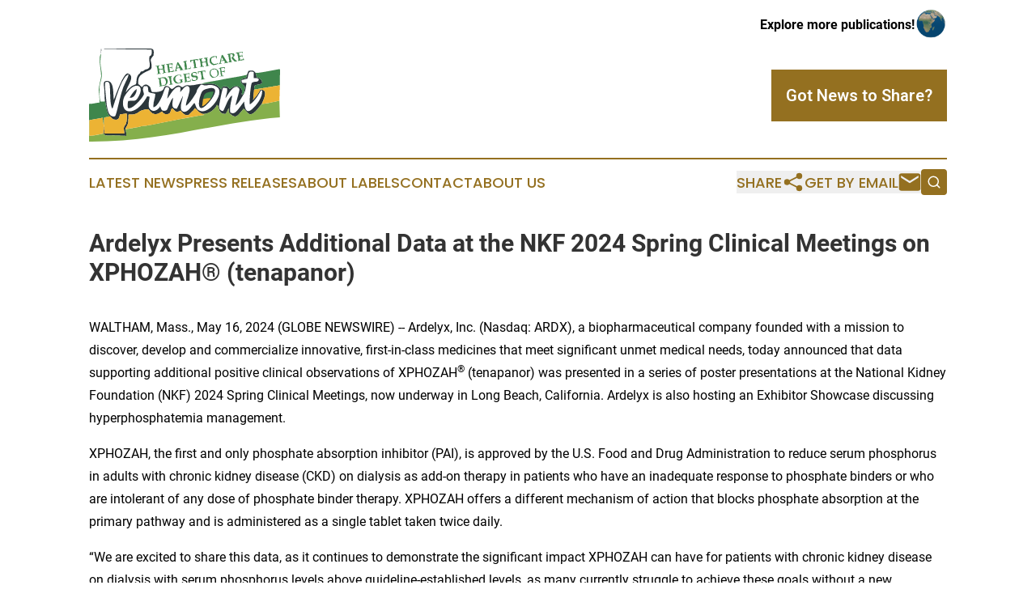

--- FILE ---
content_type: text/html;charset=utf-8
request_url: https://www.healthcaredigestofvermont.com/article/712073602-ardelyx-presents-additional-data-at-the-nkf-2024-spring-clinical-meetings-on-xphozah-tenapanor
body_size: 8969
content:
<!DOCTYPE html>
<html lang="en">
<head>
  <title>Ardelyx Presents Additional Data at the NKF 2024 Spring Clinical Meetings on XPHOZAH® (tenapanor) | Healthcare Digest of Vermont</title>
  <meta charset="utf-8">
  <meta name="viewport" content="width=device-width, initial-scale=1">
    <meta name="description" content="Healthcare Digest of Vermont is an online news publication focusing on health &amp; wellness in the Vermont: Daily news on health and wellness in Vermont">
    <link rel="icon" href="https://cdn.newsmatics.com/agp/sites/healthcaredigestofvermont-favicon-1.png" type="image/png">
  <meta name="csrf-token" content="qs1fmB1j5jSnYinLljrpbeIy_gGgiVQT_P6xT5f_xbA=">
  <meta name="csrf-param" content="authenticity_token">
  <link href="/css/styles.min.css?v1d0b8e25eaccc1ca72b30a2f13195adabfa54991" rel="stylesheet" data-turbo-track="reload">
  <link rel="stylesheet" href="/plugins/vanilla-cookieconsent/cookieconsent.css?v1d0b8e25eaccc1ca72b30a2f13195adabfa54991">
  
<style type="text/css">
    :root {
        --color-primary-background: rgba(148, 112, 32, 0.1);
        --color-primary: #947020;
        --color-secondary: #3e844b;
    }
</style>

  <script type="importmap">
    {
      "imports": {
          "adController": "/js/controllers/adController.js?v1d0b8e25eaccc1ca72b30a2f13195adabfa54991",
          "alertDialog": "/js/controllers/alertDialog.js?v1d0b8e25eaccc1ca72b30a2f13195adabfa54991",
          "articleListController": "/js/controllers/articleListController.js?v1d0b8e25eaccc1ca72b30a2f13195adabfa54991",
          "dialog": "/js/controllers/dialog.js?v1d0b8e25eaccc1ca72b30a2f13195adabfa54991",
          "flashMessage": "/js/controllers/flashMessage.js?v1d0b8e25eaccc1ca72b30a2f13195adabfa54991",
          "gptAdController": "/js/controllers/gptAdController.js?v1d0b8e25eaccc1ca72b30a2f13195adabfa54991",
          "hamburgerController": "/js/controllers/hamburgerController.js?v1d0b8e25eaccc1ca72b30a2f13195adabfa54991",
          "labelsDescription": "/js/controllers/labelsDescription.js?v1d0b8e25eaccc1ca72b30a2f13195adabfa54991",
          "searchController": "/js/controllers/searchController.js?v1d0b8e25eaccc1ca72b30a2f13195adabfa54991",
          "videoController": "/js/controllers/videoController.js?v1d0b8e25eaccc1ca72b30a2f13195adabfa54991",
          "navigationController": "/js/controllers/navigationController.js?v1d0b8e25eaccc1ca72b30a2f13195adabfa54991"          
      }
    }
  </script>
  <script>
      (function(w,d,s,l,i){w[l]=w[l]||[];w[l].push({'gtm.start':
      new Date().getTime(),event:'gtm.js'});var f=d.getElementsByTagName(s)[0],
      j=d.createElement(s),dl=l!='dataLayer'?'&l='+l:'';j.async=true;
      j.src='https://www.googletagmanager.com/gtm.js?id='+i+dl;
      f.parentNode.insertBefore(j,f);
      })(window,document,'script','dataLayer','GTM-KGCXW2X');
  </script>

  <script>
    window.dataLayer.push({
      'cookie_settings': 'delta'
    });
  </script>
</head>
<body class="df-5 is-subpage">
<noscript>
  <iframe src="https://www.googletagmanager.com/ns.html?id=GTM-KGCXW2X"
          height="0" width="0" style="display:none;visibility:hidden"></iframe>
</noscript>
<div class="layout">

  <!-- Top banner -->
  <div class="max-md:hidden w-full content universal-ribbon-inner flex justify-end items-center">
    <a href="https://www.affinitygrouppublishing.com/" target="_blank" class="brands">
      <span class="font-bold text-black">Explore more publications!</span>
      <div>
        <img src="/images/globe.png" height="40" width="40" class="icon-globe"/>
      </div>
    </a>
  </div>
  <header data-controller="hamburger">
  <div class="content">
    <div class="header-top">
      <div class="flex gap-2 masthead-container justify-between items-center">
        <div class="mr-4 logo-container">
          <a href="/">
              <img src="https://cdn.newsmatics.com/agp/sites/healthcaredigestofvermont-logo-1.svg" alt="Healthcare Digest of Vermont"
                class="max-md:!h-[60px] lg:!max-h-[115px]" height="195"
                width="auto" />
          </a>
        </div>
        <button class="hamburger relative w-8 h-6">
          <span aria-hidden="true"
            class="block absolute h-[2px] w-9 bg-[--color-primary] transform transition duration-500 ease-in-out -translate-y-[15px]"></span>
          <span aria-hidden="true"
            class="block absolute h-[2px] w-7 bg-[--color-primary] transform transition duration-500 ease-in-out translate-x-[7px]"></span>
          <span aria-hidden="true"
            class="block absolute h-[2px] w-9 bg-[--color-primary] transform transition duration-500 ease-in-out translate-y-[15px]"></span>
        </button>
        <a href="/submit-news" class="max-md:hidden button button-upload-content button-primary w-fit">
          <span>Got News to Share?</span>
        </a>
      </div>
      <!--  Screen size line  -->
      <div class="absolute bottom-0 -ml-[20px] w-screen h-[1px] bg-[--color-primary] z-50 md:hidden">
      </div>
    </div>
    <!-- Navigation bar -->
    <div class="navigation is-hidden-on-mobile" id="main-navigation">
      <div class="w-full md:hidden">
        <div data-controller="search" class="relative w-full">
  <div data-search-target="form" class="relative active">
    <form data-action="submit->search#performSearch" class="search-form">
      <input type="text" name="query" placeholder="Search..." data-search-target="input" class="search-input md:hidden" />
      <button type="button" data-action="click->search#toggle" data-search-target="icon" class="button-search">
        <img height="18" width="18" src="/images/search.svg" />
      </button>
    </form>
  </div>
</div>

      </div>
      <nav class="navigation-part">
          <a href="/latest-news" class="nav-link">
            Latest News
          </a>
          <a href="/press-releases" class="nav-link">
            Press Releases
          </a>
          <a href="/about-labels" class="nav-link">
            About Labels
          </a>
          <a href="/contact" class="nav-link">
            Contact
          </a>
          <a href="/about" class="nav-link">
            About Us
          </a>
      </nav>
      <div class="w-full md:w-auto md:justify-end">
        <div data-controller="navigation" class="header-actions hidden">
  <button class="nav-link flex gap-1 items-center" onclick="window.ShareDialog.openDialog()">
    <span data-navigation-target="text">
      Share
    </span>
    <span class="icon-share"></span>
  </button>
  <button onclick="window.AlertDialog.openDialog()" class="nav-link nav-link-email flex items-center gap-1.5">
    <span data-navigation-target="text">
      Get by Email
    </span>
    <span class="icon-mail"></span>
  </button>
  <div class="max-md:hidden">
    <div data-controller="search" class="relative w-full">
  <div data-search-target="form" class="relative active">
    <form data-action="submit->search#performSearch" class="search-form">
      <input type="text" name="query" placeholder="Search..." data-search-target="input" class="search-input md:hidden" />
      <button type="button" data-action="click->search#toggle" data-search-target="icon" class="button-search">
        <img height="18" width="18" src="/images/search.svg" />
      </button>
    </form>
  </div>
</div>

  </div>
</div>

      </div>
      <a href="/submit-news" class="md:hidden uppercase button button-upload-content button-primary w-fit">
        <span>Got News to Share?</span>
      </a>
      <a href="https://www.affinitygrouppublishing.com/" target="_blank" class="nav-link-agp">
        Explore more publications!
        <img src="/images/globe.png" height="35" width="35" />
      </a>
    </div>
  </div>
</header>

  <div id="main-content" class="content">
    <div id="flash-message"></div>
    <h1>Ardelyx Presents Additional Data at the NKF 2024 Spring Clinical Meetings on XPHOZAH® (tenapanor)</h1>
<div class="press-release">
  
      <p align="left">WALTHAM, Mass., May  16, 2024  (GLOBE NEWSWIRE) -- Ardelyx, Inc. (Nasdaq: ARDX), a biopharmaceutical company founded with a mission to discover, develop and commercialize innovative, first-in-class medicines that meet significant unmet medical needs, today announced that data supporting additional positive clinical observations of XPHOZAH<sup>&#xAE;</sup> (tenapanor) was presented in a series of poster presentations at the National Kidney Foundation (NKF) 2024 Spring Clinical Meetings, now underway in Long Beach, California. Ardelyx is also hosting an Exhibitor Showcase discussing hyperphosphatemia management.<br></p>    <p>XPHOZAH, the first and only phosphate absorption inhibitor (PAI), is approved by the U.S. Food and Drug Administration to reduce serum phosphorus in adults with chronic kidney disease (CKD) on dialysis as add-on therapy in patients who have an inadequate response to phosphate binders or who are intolerant of any dose of phosphate binder therapy. XPHOZAH offers a different mechanism of action that blocks phosphate absorption at the primary pathway and is administered as a single tablet taken twice daily.</p>    <p>&#x201C;We are excited to share this data, as it continues to demonstrate the significant impact XPHOZAH can have for patients with chronic kidney disease on dialysis with serum phosphorus levels above guideline-established levels, as many currently struggle to achieve these goals without a new treatment option,&#x201D; said David Spiegel, MD, vice president, nephrology at Ardelyx. &#x201C;Our commitment is to these patients who are living with a life-changing diagnosis, and the data being presented at NKF Spring Clinical Meetings showcases why we believe this treatment will bring advancement and innovation to their care.&#x201D;</p>    <p><strong>Poster #239, entitled &#x201C;</strong><strong><em>Tenapanor Treatment Added to Phosphate Binders Improved Long-Term Serum Phosphate (P) Control as Measured by Reduction in Average Daily P Area Under the Curve</em></strong><strong><em>,&#x201D; </em></strong>reviewed data from an area under the curve (AUC) assessment meant to provide a more comprehensive evaluation of serum phosphate levels than individual serum phosphate measurements. The assessment found that tenapanor added to sevelamer treatment resulted in improved phosphate control as measured by average daily phosphate AUC in sevelamer-treated patients from the PHREEDOM Phase 3 study who continued into the NORMALIZE open-label extension study.</p>    <p><strong>Poster #243, entitled &#x201C;</strong><strong><em>Treatment Response to Tenapanor Categorized by Age and Comorbidities: A Post Hoc Analysis of the PHREEDOM Study</em></strong><strong><em>,&#x201D; </em></strong>reported results from a post hoc analysis of the PHREEDOM study to evaluate trends in serum phosphate concentrations in patients on dialysis treated with tenapanor categorized by age and comorbidity status. The analysis demonstrated that patients aged &#x2265;65 years had a lower mean phosphate level at baseline than younger patients, but there was no difference in the mean phosphate reduction from baseline. Tenapanor demonstrated similar efficacy and safety profiles in adult patients on dialysis regardless of age group and comorbidity.</p>    <p><strong>Poster #240, entitled &#x201C;</strong><strong><em>Patient Perception of Phosphate-Lowering Treatment Regimen Improves Adherence to Therapy</em></strong><strong><em>,&#x201D; </em></strong>evaluated if an improvement in patient perception of phosphate-lowering treatment may improve adherence to treatment and promote a greater decrease in serum phosphate over time. In the Phase 3 study OPTIMIZE, 80% of patients enrolled answered a question characterizing their phosphate management regimen as improved, unchanged or worsened on tenapanor. By the end of the 10-week treatment period, adherence was greater in patients who perceived their treatment regimen to be improved by adding tenapanor and stopping or decreasing their phosphate binder regimen. Discontinuation rates were also lower among those who felt their phosphate-lowering treatment regimen was improved.</p>    <p>Poster presentations are now publicly available and can be accessed on demand&#xA0;<a href="https://www.globenewswire.com/Tracker?data=-LlGMglahfdtKW3Ad4YLvBOizZ9AR6IBlfsvTaIXhEa0V6xYUwVz0axLVz7D2zdfMCV8aTox-SCUF7kPdN_oXtS85gfn-dWev8I9bipvFbx1Tu3oSH9nqpG2fYUVOZDhlHAK3NBKcwWnY4MsKcHIBkrt83Ku4gUbe5RlQZ7ASxE=" rel="nofollow" target="_blank">here</a>.</p>    <p>In addition to the poster presentations during NKF Spring Clinical Meetings, Ardelyx is sponsoring an Exhibitor Showcase titled <strong><em>&#x201C;A New Paradigm: Rethinking Hyperphosphatemia Management,&#x201D;</em></strong> on May 17, 2024, from 8:30-9:05 AM PDT, where David M. Spiegel, MD and Lisa Gutekunst MSEd, RD, CSR, CDN, FNKF, will discuss first-in-class PAI, XPHOZAH. The presentation will review the XPHOZAH mechanism of action, efficacy and safety data from the Phase 3 clinical trial program and will include a discussion about the clinical application of XPHOZAH as add-on therapy for the many dialysis patients on a phosphate binder with serum phosphorus levels above guideline-established targets.</p>    <p><strong>About XPHOZAH&#xAE; (tenapanor)</strong><br>XPHOZAH, discovered and developed by Ardelyx, is a first-in-class, phosphate absorption inhibitor with a differentiated mechanism of action that acts locally in the gut to inhibit the sodium hydrogen exchanger 3 (NHE3), thereby reducing phosphate absorption through the paracellular pathway, the primary pathway of phosphate absorption. XPHOZAH is a single tablet, taken twice daily. Diarrhea was the most common side effect experienced by patients taking XPHOZAH in clinical trials. Please see additional full <a href="https://www.globenewswire.com/Tracker?data=pMFKTWmylacgwkXhGtj3xUocqQKMl0IKT-g2a_vFzgOjRpzT7u4eGcfx51GURop4Z4AmOOnlQ7Pq1KrqzP7UN1-GXt1DFZNkWwL8sKXdiemGwtQ6-uFEgCyVyniP7d7OYAbIUojIuS2jcptLPAYpVw==" rel="nofollow" target="_blank">Prescribing Information</a>.</p>    <p><strong>About Hyperphosphatemia</strong><br>Hyperphosphatemia is a serious condition, defined as elevated levels of phosphate in the blood, which affects the vast majority of the 550,000 patients in the United States with chronic kidney disease (CKD) on maintenance dialysis. The kidneys are responsible for eliminating excess phosphate and as kidney function declines, phosphate is not adequately eliminated from the body. As a result, hyperphosphatemia is a nearly universal condition among people with CKD on maintenance dialysis, with internationally recognized KDIGO treatment guidelines that recommend lowering elevated phosphate levels toward the normal range (2.5-4.5mg/dL).</p>    <p><strong>IMPORTANT SAFETY INFORMATION </strong><br><strong>CONTRAINDICATIONS</strong><br>XPHOZAH is contraindicated in:</p>    <ul type="disc">
<li>Pediatric patients under 6 years of age</li>
<li>Patients with known or suspected mechanical gastrointestinal obstruction</li>
</ul>    <p><strong>WARNINGS AND PRECAUTIONS</strong><br><strong>Diarrhea </strong><br>Patients may experience severe diarrhea. Treatment with XPHOZAH should be discontinued in patients who develop severe diarrhea.</p>    <p><strong>MOST COMMON ADVERSE REACTIONS </strong><br>Diarrhea, which occurred in 43-53% of patients, was the only adverse reaction reported in at least 5% of XPHOZAH-treated patients with CKD on dialysis across trials. The majority of diarrhea events in the XPHOZAH-treated patients were reported to be mild-to-moderate in severity and resolved over time, or with dose reduction. Diarrhea was typically reported soon after initiation but could occur at any time during treatment with XPHOZAH. Severe diarrhea was reported in 5% of XPHOZAH-treated patients in these trials.</p>    <p><strong>INDICATION </strong><br>XPHOZAH (tenapanor), 30 mg BID, is indicated to reduce serum phosphorus in adults with chronic kidney disease (CKD) on dialysis as add-on therapy in patients who have an inadequate response to phosphate binders or who are intolerant of any dose of phosphate binder therapy.</p>    <p>For additional safety information, please see full <a href="https://www.globenewswire.com/Tracker?data=pMFKTWmylacgwkXhGtj3xUocqQKMl0IKT-g2a_vFzgMR6xc1DuhPyb5SuUJljEnpXjmB6cGwlYXa4IH3-mekRc06jmRFzwIcCVrxJQTddAEXgNDn6jas2qGJwdh3jWUckgvHZApTI-5DElMSJAdxeg==" rel="nofollow" target="_blank">Prescribing Information</a>.</p>    <p><strong>About Ardelyx<br></strong>Ardelyx was founded with a mission to discover, develop and commercialize innovative, first-in-class medicines that meet significant unmet medical needs. Ardelyx has two commercial products approved in the United States, IBSRELA<sup>&#xAE;</sup> (tenapanor) and XPHOZAH<sup>&#xAE;</sup> (tenapanor). Ardelyx has agreements for the development and commercialization of tenapanor outside of the U.S. Kyowa Kirin commercializes PHOZEVEL<sup>&#xAE;</sup> (tenapanor) for hyperphosphatemia in Japan. A New Drug Application for tenapanor for hyperphosphatemia has been submitted in China with Fosun Pharma. Knight Therapeutics commercializes IBSRELA in Canada. For more information, please visit <a href="https://www.globenewswire.com/Tracker?data=0lZb_skHpzePXNkd_YEdxIHSRzpvOZlmaDai1WTuJrjyPqENc3YKjWbHO0OuqG2W7_2tusF-LAdAkTOXcaO_pwyfBtTQ1PTScucWIjpgxM8=" rel="nofollow" target="_blank">https://ardelyx.com/</a> and connect with us on <a href="https://www.globenewswire.com/Tracker?data=c6klsdfNFP3uwzHHfFdeBHeEjBbSTSkr_wAGeQ3OIB2MNKy6SIIKBL--Z_cW2ScSbFhyllAesiWArPYZqE7EIJ0SnKMe0oOhNuyaMRjaZQ7F286Z0RRjOC-ge5lts8Aj" rel="nofollow" target="_blank">X (formerly known as Twitter)</a>, <a href="https://www.globenewswire.com/Tracker?data=8_AVIzYn0bGa6vn4SLvfOH6eGSDQTobzse3qzGQFMXsczu-aQvtDNb4G7jLZpr2f0J7QlDtXZo5N6TMMIFtyt1FVy2KzH2tePKkwUx2J-5s=" rel="nofollow" target="_blank">LinkedIn</a> and <a href="https://www.globenewswire.com/Tracker?data=bMI5ZzHV4WPG-kwONYguTP-mXA19HNBheuVRGUj7hN4mad1JgH1iFl3VWf_ul6OadPP7GobPj6dSHMSo-SrnTpObyBzHbyOKP_Avi2tmusQ=" rel="nofollow" target="_blank">Facebook</a>.</p>    <p><strong>Investor and Media Contacts: </strong><br>Caitlin Lowie<br><a href="https://www.globenewswire.com/Tracker?data=kuFKaNxklHWaYjUlFnGXkMC6eK7_SMTIovC2w-diSg_nNJ_ecnHHsib0dPH3KuVoLd1LDezDqIFadJXJqw97A8WAFB5pdeVPckdwyiKI6g4=" rel="nofollow" target="_blank">clowie@ardelyx.com</a></p> <img class="__GNW8366DE3E__IMG" src="https://www.globenewswire.com/newsroom/ti?nf=OTExOTA1MSM2MjU0NTA1IzIwMDU0MDg="> <br><img src="https://ml.globenewswire.com/media/MGFmNWI3OTAtMzFiZS00NWMwLTkyNDMtMDJmNjk3ZWIzNDVkLTEwMTY5ODE=/tiny/Ardelyx-Inc-.png" referrerpolicy="no-referrer-when-downgrade"><p><a href="https://www.globenewswire.com/NewsRoom/AttachmentNg/08e7832c-b83f-4da0-813b-b615402c3e09" rel="nofollow"><img src="https://ml.globenewswire.com/media/08e7832c-b83f-4da0-813b-b615402c3e09/small/ardelyx-logo-rgb-png.png" border="0" width="150" height="35" alt="Primary Logo"></a></p>
    <p>
  Legal Disclaimer:
</p>
<p>
  EIN Presswire provides this news content "as is" without warranty of any kind. We do not accept any responsibility or liability
  for the accuracy, content, images, videos, licenses, completeness, legality, or reliability of the information contained in this
  article. If you have any complaints or copyright issues related to this article, kindly contact the author above.
</p>
<img class="prtr" src="https://www.einpresswire.com/tracking/article.gif?t=5&a=HpLpiVPcKq7-17X8&i=hgXB9Iq4MEIuu24D" alt="">
</div>

  </div>
</div>
<footer class="footer footer-with-line">
  <div class="content flex flex-col">
    <p class="footer-text text-sm mb-4 order-2 lg:order-1">© 1995-2026 Newsmatics Inc. dba Affinity Group Publishing &amp; Healthcare Digest of Vermont. All Rights Reserved.</p>
    <div class="footer-nav lg:mt-2 mb-[30px] lg:mb-0 flex gap-7 flex-wrap justify-center order-1 lg:order-2">
        <a href="/about" class="footer-link">About</a>
        <a href="/archive" class="footer-link">Press Release Archive</a>
        <a href="/submit-news" class="footer-link">Submit Press Release</a>
        <a href="/legal/terms" class="footer-link">Terms &amp; Conditions</a>
        <a href="/legal/dmca" class="footer-link">Copyright/DMCA Policy</a>
        <a href="/legal/privacy" class="footer-link">Privacy Policy</a>
        <a href="/contact" class="footer-link">Contact</a>
    </div>
  </div>
</footer>
<div data-controller="dialog" data-dialog-url-value="/" data-action="click->dialog#clickOutside">
  <dialog
    class="modal-shadow fixed backdrop:bg-black/20 z-40 text-left bg-white rounded-full w-[350px] h-[350px] overflow-visible"
    data-dialog-target="modal"
  >
    <div class="text-center h-full flex items-center justify-center">
      <button data-action="click->dialog#close" type="button" class="modal-share-close-button">
        ✖
      </button>
      <div>
        <div class="mb-4">
          <h3 class="font-bold text-[28px] mb-3">Share us</h3>
          <span class="text-[14px]">on your social networks:</span>
        </div>
        <div class="flex gap-6 justify-center text-center">
          <a href="https://www.facebook.com/sharer.php?u=https://www.healthcaredigestofvermont.com" class="flex flex-col items-center font-bold text-[#4a4a4a] text-sm" target="_blank">
            <span class="h-[55px] flex items-center">
              <img width="40px" src="/images/fb.png" alt="Facebook" class="mb-2">
            </span>
            <span class="text-[14px]">
              Facebook
            </span>
          </a>
          <a href="https://www.linkedin.com/sharing/share-offsite/?url=https://www.healthcaredigestofvermont.com" class="flex flex-col items-center font-bold text-[#4a4a4a] text-sm" target="_blank">
            <span class="h-[55px] flex items-center">
              <img width="40px" height="40px" src="/images/linkedin.png" alt="LinkedIn" class="mb-2">
            </span>
            <span class="text-[14px]">
            LinkedIn
            </span>
          </a>
        </div>
      </div>
    </div>
  </dialog>
</div>

<div data-controller="alert-dialog" data-action="click->alert-dialog#clickOutside">
  <dialog
    class="fixed backdrop:bg-black/20 modal-shadow z-40 text-left bg-white rounded-full w-full max-w-[450px] aspect-square overflow-visible"
    data-alert-dialog-target="modal">
    <div class="flex items-center text-center -mt-4 h-full flex-1 p-8 md:p-12">
      <button data-action="click->alert-dialog#close" type="button" class="modal-close-button">
        ✖
      </button>
      <div class="w-full" data-alert-dialog-target="subscribeForm">
        <img class="w-8 mx-auto mb-4" src="/images/agps.svg" alt="AGPs" />
        <p class="md:text-lg">Get the latest news on this topic.</p>
        <h3 class="dialog-title mt-4">SIGN UP FOR FREE TODAY</h3>
        <form data-action="submit->alert-dialog#submit" method="POST" action="/alerts">
  <input type="hidden" name="authenticity_token" value="qs1fmB1j5jSnYinLljrpbeIy_gGgiVQT_P6xT5f_xbA=">

  <input data-alert-dialog-target="fullnameInput" type="text" name="fullname" id="fullname" autocomplete="off" tabindex="-1">
  <label>
    <input data-alert-dialog-target="emailInput" placeholder="Email address" name="email" type="email"
      value=""
      class="rounded-xs mb-2 block w-full bg-white px-4 py-2 text-gray-900 border-[1px] border-solid border-gray-600 focus:border-2 focus:border-gray-800 placeholder:text-gray-400"
      required>
  </label>
  <div class="text-red-400 text-sm" data-alert-dialog-target="errorMessage"></div>

  <input data-alert-dialog-target="timestampInput" type="hidden" name="timestamp" value="1769281842" autocomplete="off" tabindex="-1">

  <input type="submit" value="Sign Up"
    class="!rounded-[3px] w-full mt-2 mb-4 bg-primary px-5 py-2 leading-5 font-semibold text-white hover:color-primary/75 cursor-pointer">
</form>
<a data-action="click->alert-dialog#close" class="text-black underline hover:no-underline inline-block mb-4" href="#">No Thanks</a>
<p class="text-[15px] leading-[22px]">
  By signing to this email alert, you<br /> agree to our
  <a href="/legal/terms" class="underline text-primary hover:no-underline" target="_blank">Terms & Conditions</a>
</p>

      </div>
      <div data-alert-dialog-target="checkEmail" class="hidden">
        <img class="inline-block w-9" src="/images/envelope.svg" />
        <h3 class="dialog-title">Check Your Email</h3>
        <p class="text-lg mb-12">We sent a one-time activation link to <b data-alert-dialog-target="userEmail"></b>.
          Just click on the link to
          continue.</p>
        <p class="text-lg">If you don't see the email in your inbox, check your spam folder or <a
            class="underline text-primary hover:no-underline" data-action="click->alert-dialog#showForm" href="#">try
            again</a>
        </p>
      </div>

      <!-- activated -->
      <div data-alert-dialog-target="activated" class="hidden">
        <img class="w-8 mx-auto mb-4" src="/images/agps.svg" alt="AGPs" />
        <h3 class="dialog-title">SUCCESS</h3>
        <p class="text-lg">You have successfully confirmed your email and are subscribed to <b>
            Healthcare Digest of Vermont
          </b> daily
          news alert.</p>
      </div>
      <!-- alreadyActivated -->
      <div data-alert-dialog-target="alreadyActivated" class="hidden">
        <img class="w-8 mx-auto mb-4" src="/images/agps.svg" alt="AGPs" />
        <h3 class="dialog-title">Alert was already activated</h3>
        <p class="text-lg">It looks like you have already confirmed and are receiving the <b>
            Healthcare Digest of Vermont
          </b> daily news
          alert.</p>
      </div>
      <!-- activateErrorMessage -->
      <div data-alert-dialog-target="activateErrorMessage" class="hidden">
        <img class="w-8 mx-auto mb-4" src="/images/agps.svg" alt="AGPs" />
        <h3 class="dialog-title">Oops!</h3>
        <p class="text-lg mb-4">It looks like something went wrong. Please try again.</p>
        <form data-action="submit->alert-dialog#submit" method="POST" action="/alerts">
  <input type="hidden" name="authenticity_token" value="qs1fmB1j5jSnYinLljrpbeIy_gGgiVQT_P6xT5f_xbA=">

  <input data-alert-dialog-target="fullnameInput" type="text" name="fullname" id="fullname" autocomplete="off" tabindex="-1">
  <label>
    <input data-alert-dialog-target="emailInput" placeholder="Email address" name="email" type="email"
      value=""
      class="rounded-xs mb-2 block w-full bg-white px-4 py-2 text-gray-900 border-[1px] border-solid border-gray-600 focus:border-2 focus:border-gray-800 placeholder:text-gray-400"
      required>
  </label>
  <div class="text-red-400 text-sm" data-alert-dialog-target="errorMessage"></div>

  <input data-alert-dialog-target="timestampInput" type="hidden" name="timestamp" value="1769281842" autocomplete="off" tabindex="-1">

  <input type="submit" value="Sign Up"
    class="!rounded-[3px] w-full mt-2 mb-4 bg-primary px-5 py-2 leading-5 font-semibold text-white hover:color-primary/75 cursor-pointer">
</form>
<a data-action="click->alert-dialog#close" class="text-black underline hover:no-underline inline-block mb-4" href="#">No Thanks</a>
<p class="text-[15px] leading-[22px]">
  By signing to this email alert, you<br /> agree to our
  <a href="/legal/terms" class="underline text-primary hover:no-underline" target="_blank">Terms & Conditions</a>
</p>

      </div>

      <!-- deactivated -->
      <div data-alert-dialog-target="deactivated" class="hidden">
        <img class="w-8 mx-auto mb-4" src="/images/agps.svg" alt="AGPs" />
        <h3 class="dialog-title">You are Unsubscribed!</h3>
        <p class="text-lg">You are no longer receiving the <b>
            Healthcare Digest of Vermont
          </b>daily news alert.</p>
      </div>
      <!-- alreadyDeactivated -->
      <div data-alert-dialog-target="alreadyDeactivated" class="hidden">
        <img class="w-8 mx-auto mb-4" src="/images/agps.svg" alt="AGPs" />
        <h3 class="dialog-title">You have already unsubscribed!</h3>
        <p class="text-lg">You are no longer receiving the <b>
            Healthcare Digest of Vermont
          </b> daily news alert.</p>
      </div>
      <!-- deactivateErrorMessage -->
      <div data-alert-dialog-target="deactivateErrorMessage" class="hidden">
        <img class="w-8 mx-auto mb-4" src="/images/agps.svg" alt="AGPs" />
        <h3 class="dialog-title">Oops!</h3>
        <p class="text-lg">Try clicking the Unsubscribe link in the email again and if it still doesn't work, <a
            href="/contact">contact us</a></p>
      </div>
    </div>
  </dialog>
</div>

<script src="/plugins/vanilla-cookieconsent/cookieconsent.umd.js?v1d0b8e25eaccc1ca72b30a2f13195adabfa54991"></script>
  <script src="/js/cookieconsent.js?v1d0b8e25eaccc1ca72b30a2f13195adabfa54991"></script>

<script type="module" src="/js/app.js?v1d0b8e25eaccc1ca72b30a2f13195adabfa54991"></script>
</body>
</html>


--- FILE ---
content_type: image/svg+xml
request_url: https://cdn.newsmatics.com/agp/sites/healthcaredigestofvermont-logo-1.svg
body_size: 14318
content:
<?xml version="1.0" encoding="UTF-8" standalone="no"?>
<svg
   xmlns:dc="http://purl.org/dc/elements/1.1/"
   xmlns:cc="http://creativecommons.org/ns#"
   xmlns:rdf="http://www.w3.org/1999/02/22-rdf-syntax-ns#"
   xmlns:svg="http://www.w3.org/2000/svg"
   xmlns="http://www.w3.org/2000/svg"
   xml:space="preserve"
   width="400.28867"
   height="195.01797"
   version="1.1"
   style="clip-rule:evenodd;fill-rule:evenodd;image-rendering:optimizeQuality;shape-rendering:geometricPrecision;text-rendering:geometricPrecision"
   viewBox="0 0 400.28867 195.01797"
   id="svg43"><metadata
   id="metadata47"><rdf:RDF><cc:Work
       rdf:about=""><dc:format>image/svg+xml</dc:format><dc:type
         rdf:resource="http://purl.org/dc/dcmitype/StillImage" /></cc:Work></rdf:RDF></metadata>
 <defs
   id="defs4">
  <style
   type="text/css"
   id="style2">
   <![CDATA[
    .fil3 {fill:#FEFEFE}
    .fil4 {fill:#ECB334}
    .fil2 {fill:#85AF4C}
    .fil5 {fill:#3F864C}
    .fil1 {fill:#2B363B}
    .fil0 {fill:#3F864C;fill-rule:nonzero}
   ]]>
  </style>
 </defs>
 <g
   id="Layer_x0020_1">
  <metadata
   id="CorelCorpID_0Corel-Layer" />
  <g
   id="_859332464">
   <path
   class="fil0"
   d="m 142,54 v -1 c 1,0 2,0 2,0 0,-1 0,-1 0,-1 0,-1 0,-2 0,-4 l -1,-7 c -1,-2 -1,-3 -1,-3 0,0 0,-1 0,-1 -1,0 -1,0 -2,0 l -1,-1 c 2,0 4,0 4,0 2,0 3,-1 5,-1 v 1 c -1,0 -2,1 -2,1 0,0 0,0 0,0 0,0 0,1 0,1 0,2 0,3 1,4 v 1 c 1,0 2,0 4,0 2,-1 3,-1 4,-1 -1,-3 -1,-5 -1,-6 -1,0 -1,0 -1,0 0,-1 -1,-1 -2,0 v -1 c 2,-1 3,-1 4,-1 1,0 3,-1 4,-1 v 1 c -1,0 -1,1 -1,1 -1,0 -1,0 -1,0 0,0 0,1 1,2 0,2 0,3 0,5 l 1,5 c 0,2 1,2 1,3 0,0 0,0 0,0 0,0 1,0 2,0 v 1 h -1 c -1,0 -2,0 -3,0 -1,1 -2,1 -4,1 v -1 c 1,0 1,0 2,0 0,-1 0,-1 0,-2 0,0 -1,-3 -1,-6 -1,1 -2,1 -3,1 -2,0 -4,0 -5,1 v 1 c 0,2 1,3 1,4 0,1 0,2 1,2 0,0 0,0 1,0 l 1,1 h -2 c -1,0 -2,0 -2,0 z m 23,-4 v 0 c 0,-1 0,-1 1,-1 0,-1 -1,-4 -1,-8 -1,-3 -1,-5 -1,-6 -1,-1 -1,-1 -1,-1 0,0 -1,0 -2,0 v -1 c 2,0 4,-1 5,-1 l 7,-1 c 0,0 1,0 2,0 v 0 c 0,1 0,2 0,4 h -1 c 0,-1 0,-2 -1,-2 0,0 0,0 0,0 -1,0 -2,0 -3,0 -1,0 -2,0 -3,0 1,3 1,5 1,7 1,0 2,0 3,-1 1,0 1,0 2,0 0,0 0,0 0,-1 0,0 0,0 0,-1 h 1 c 0,1 0,2 0,2 l 1,3 h -1 c -1,-1 -1,-1 -1,-1 0,0 0,-1 0,-1 -1,0 -2,1 -3,1 0,0 -1,0 -2,0 0,1 0,1 1,2 0,2 0,4 1,5 h 2 c 2,-1 3,-1 4,-1 0,-1 0,-2 0,-3 h 1 c 0,1 0,3 1,4 -1,0 -2,1 -3,1 0,0 -1,0 -2,0 -2,0 -3,0 -4,1 -1,0 -3,0 -4,0 z m 14,-3 c 1,0 2,0 2,-1 0,0 0,0 0,-1 0,-1 1,-2 1,-5 l 3,-11 h 2 l 8,12 c 1,2 1,3 2,3 0,0 0,0 1,0 v 1 c -1,0 -2,0 -3,0 -2,1 -3,1 -5,1 v -1 c 1,0 2,0 2,0 0,-1 0,-1 0,-1 0,0 0,0 -1,-1 l -1,-2 c -1,0 -2,0 -3,0 -1,0 -2,1 -3,1 l -1,1 c 0,1 0,1 0,2 0,0 0,0 0,1 0,0 0,0 0,0 1,0 1,0 2,0 v 1 c 0,0 -2,0 -3,0 -1,1 -2,1 -3,1 z m 7,-14 -2,7 c 1,0 2,0 2,0 1,0 2,0 3,-1 z m 14,12 v -1 c 1,0 1,-1 1,-1 0,-2 0,-5 -1,-7 0,-2 0,-4 0,-6 -1,-1 -1,-2 -1,-2 0,0 0,0 0,0 0,0 -1,0 -2,0 v -1 c 1,0 3,0 4,-1 1,0 3,0 4,0 v 1 c -1,0 -2,0 -2,0 0,0 0,1 0,1 0,0 0,1 1,4 l 1,6 c 0,1 0,3 0,4 1,0 2,0 3,0 1,-1 3,-1 4,-1 0,-1 0,-2 0,-3 h 1 c 0,1 0,2 0,4 -1,1 -1,1 -2,1 h -5 l -2,1 c -1,0 -2,0 -4,1 z m 19,-4 v -1 c 0,0 1,0 1,0 0,0 0,0 1,0 0,0 0,0 0,-1 0,0 -1,-1 -1,-4 0,-1 0,-3 -1,-5 0,-3 0,-5 -1,-5 0,0 0,0 0,0 -2,0 -3,1 -3,1 -1,0 -1,0 -1,0 0,0 0,0 0,0 0,0 0,1 0,3 h -1 c -1,-2 -1,-3 -1,-4 v -1 c 3,0 5,0 8,-1 2,0 5,-1 8,-1 v 0 c 0,1 0,3 1,4 h -1 c -1,-1 -1,-2 -1,-2 0,0 0,0 0,0 -1,0 -2,0 -4,0 -1,0 -1,1 -1,1 0,0 0,0 0,0 l 2,9 c 0,2 0,4 0,4 1,1 1,1 1,1 0,0 1,0 2,0 v 1 c -1,0 -2,0 -4,1 -2,0 -3,0 -4,0 z m 13,-2 v -1 c 1,0 2,0 2,0 0,0 0,-1 0,-1 0,0 0,-2 0,-3 l -1,-7 c -1,-3 -1,-4 -1,-4 0,0 0,0 0,0 0,0 -1,0 -2,0 v -1 c 1,-1 3,-1 4,-1 1,0 2,0 4,-1 v 1 c -1,1 -2,1 -2,1 0,0 0,0 0,0 0,0 0,1 0,2 0,1 0,2 1,3 v 1 c 1,0 2,0 4,0 2,-1 3,-1 4,-1 -1,-3 -1,-5 -1,-5 0,-1 -1,-1 -1,-1 0,0 -1,0 -2,0 v -1 c 2,-1 4,-1 4,-1 2,0 3,0 4,-1 v 1 c -1,1 -1,1 -1,1 -1,0 -1,0 -1,0 0,0 0,1 1,2 0,2 0,4 0,5 l 1,5 c 0,2 1,2 1,3 0,0 0,0 0,0 0,0 1,0 2,0 v 1 h -1 c -1,0 -2,0 -3,1 -1,0 -2,0 -4,0 v -1 c 1,0 1,0 2,0 0,0 0,-1 0,-1 0,-1 -1,-3 -1,-6 -1,0 -2,0 -3,0 -2,0 -4,1 -5,1 v 1 c 0,2 1,4 1,5 0,0 0,1 1,1 0,0 0,0 2,0 v 1 h -2 c -1,0 -2,0 -2,0 z m 38,-9 v 0 c 0,1 0,1 0,2 -1,1 -2,1 -3,1 0,1 -1,1 -3,1 -2,1 -4,1 -5,0 -2,-1 -3,-1 -4,-3 -2,-1 -2,-2 -2,-4 -1,-3 0,-5 1,-7 2,-2 4,-3 7,-4 2,0 3,0 4,0 1,0 2,0 3,0 v 0 c 0,1 0,1 0,2 0,1 0,1 0,3 h -1 c 0,-2 0,-2 0,-2 0,-1 -1,-1 -1,-1 -1,0 -1,0 -2,-1 -1,0 -1,0 -2,1 -2,0 -4,1 -5,2 -1,2 -1,3 -1,6 1,2 2,4 3,5 2,1 4,2 6,1 1,0 2,0 3,0 0,-1 1,-1 2,-2 z m 2,2 c 1,-1 1,-1 2,-1 0,0 0,0 0,-1 0,-1 1,-3 1,-5 l 3,-11 2,-1 8,13 c 1,1 1,2 1,2 1,0 1,0 2,0 v 2 c -1,0 -2,0 -4,0 -1,0 -2,1 -4,1 v -1 c 1,0 2,-1 2,-1 0,0 0,0 0,0 0,0 0,-1 -1,-2 l -1,-2 c -1,1 -2,1 -3,1 -2,0 -3,0 -3,0 l -1,2 c 0,0 0,1 0,2 0,0 0,0 0,0 0,0 0,1 0,1 0,0 1,0 2,0 v 1 c -1,0 -2,0 -3,0 -1,0 -2,0 -3,1 z m 6,-14 -1,7 c 1,0 1,0 2,0 1,-1 2,-1 3,-1 z m 14,11 v -1 c 1,0 2,0 2,0 0,0 0,0 0,0 0,-1 0,-1 0,-3 0,-1 -1,-3 -1,-4 0,-1 0,-3 -1,-5 0,-2 0,-3 0,-3 0,0 0,0 -1,0 0,0 0,0 -1,0 v -1 c 1,-1 2,-1 3,-1 l 6,-1 c 2,0 3,0 3,0 1,0 2,1 2,1 0,1 1,1 1,2 0,1 0,2 -1,3 0,1 -1,1 -2,2 l 3,4 3,3 c 0,0 0,0 1,0 0,1 0,1 1,0 v 1 l -1,1 c -2,0 -3,0 -4,0 -1,-1 -2,-2 -4,-4 l -3,-4 c 0,0 0,0 0,0 0,0 0,0 1,0 0,0 1,-1 2,-2 0,0 1,-1 0,-3 0,-1 0,-1 -1,-2 -1,0 -2,0 -3,0 0,0 -1,0 -1,0 v 4 l 1,5 c 0,1 0,2 1,4 0,1 0,2 0,2 0,0 0,0 1,0 0,0 0,0 1,0 v 1 c -1,0 -2,0 -4,1 -1,0 -2,0 -4,0 z m 20,-3 v -1 c 0,0 1,0 1,0 0,-2 0,-5 -1,-9 -1,-3 -1,-4 -1,-5 0,-1 0,-1 -1,-1 0,0 0,0 -2,0 V 9 c 2,-1 4,-1 5,-1 l 7,-1 c 1,0 1,0 2,-1 v 1 c 0,1 0,2 0,3 h -1 c 0,-1 0,-1 0,-1 0,-1 -1,-1 -1,-1 -1,0 -2,0 -3,1 -1,0 -2,0 -3,0 1,3 1,5 1,6 1,0 2,0 3,0 1,0 2,0 2,0 0,0 0,-1 0,-1 0,0 0,0 0,-1 l 1,-1 c 0,2 0,3 1,3 v 3 h -1 c 0,-1 0,-1 -1,-2 0,0 0,0 0,0 0,0 -1,0 -3,1 0,0 -1,0 -1,0 0,0 0,1 0,1 0,3 1,4 1,6 l 2,-1 c 2,0 3,0 4,-1 0,0 0,-1 0,-2 h 1 c 0,1 1,3 1,4 -1,0 -2,0 -2,0 -1,0 -2,1 -3,1 -1,0 -3,0 -4,0 -1,1 -3,1 -4,1 z m -164,54 -1,-1 c 1,0 1,-1 2,-1 -1,-1 -1,-4 -2,-8 0,-2 0,-3 0,-5 -1,-1 -1,-1 -1,-2 0,0 0,0 0,0 0,0 -1,0 -2,0 v -1 c 1,0 3,0 4,0 l 6,-2 c 3,0 4,0 6,0 1,1 2,2 3,3 1,1 1,2 2,4 0,2 0,4 -1,6 -1,1 -2,3 -3,4 -2,0 -3,1 -5,1 l -5,1 c -1,0 -2,0 -3,1 z m 4,-3 c 1,0 2,0 3,0 1,0 3,-1 4,-1 1,-1 1,-2 2,-3 0,-2 0,-3 0,-5 -1,-2 -1,-4 -3,-5 -1,-1 -3,-1 -5,-1 -1,0 -2,0 -3,1 l 1,8 c 1,3 1,5 1,6 z m 16,-1 v -1 c 1,0 2,0 2,0 0,-1 0,-1 0,-1 0,-2 0,-4 -1,-7 0,-1 0,-2 -1,-5 0,-1 0,-2 0,-2 0,0 -1,0 -1,0 0,0 -1,0 -2,0 v -1 c 2,-1 3,-1 4,-1 2,0 3,0 4,-1 l 1,1 c -2,1 -2,1 -2,1 0,0 0,0 0,1 0,1 0,2 0,5 1,3 1,5 1,7 1,1 1,2 1,2 0,0 0,0 0,0 1,0 1,0 2,0 v 1 h -1 c -1,0 -2,0 -3,1 z m 21,-9 v -1 c 1,-1 2,-1 4,-1 1,0 2,-1 3,-1 v 1 c 0,0 0,0 -1,1 0,1 0,1 1,2 0,0 0,1 0,2 -1,1 -3,2 -4,2 -1,1 -2,1 -3,1 -3,1 -6,0 -8,-1 -2,-2 -4,-4 -4,-6 -1,-3 0,-5 2,-7 1,-2 4,-3 7,-4 2,0 3,0 4,0 1,0 2,0 3,0 v 0 c 0,1 0,3 1,4 h -2 c 0,0 0,-1 0,-2 -1,0 -1,-1 -2,-1 -1,0 -2,0 -3,0 -3,1 -4,2 -5,3 -1,2 -2,4 -1,6 0,2 1,4 3,5 1,2 3,2 5,2 1,0 2,-1 3,-2 0,0 0,-1 0,-1 0,-2 0,-2 -1,-3 0,0 -1,0 -2,1 z m 11,4 v -1 c 1,0 1,0 1,-1 0,-1 0,-4 -1,-8 0,-3 -1,-5 -1,-6 0,0 0,0 0,0 0,-1 -1,-1 -2,-1 v -1 c 2,0 3,0 4,0 l 7,-1 c 1,-1 2,-1 2,-1 v 0 c 0,1 0,3 1,4 h -1 c -1,-1 -1,-2 -1,-2 0,0 0,0 0,0 -1,0 -2,0 -4,1 0,0 -1,0 -2,0 0,3 0,5 1,6 1,0 1,0 2,0 1,0 2,0 2,-1 0,0 1,0 1,0 0,0 0,-1 0,-2 h 1 c 0,2 0,3 0,3 l 1,3 h -2 c 0,-1 0,-2 0,-2 0,0 0,0 0,0 -1,0 -2,0 -3,0 -1,0 -1,1 -2,1 0,0 0,1 0,1 1,2 1,4 1,6 l 3,-1 c 1,0 2,0 4,-1 0,-1 0,-1 0,-2 l 1,-1 c 0,2 0,3 0,5 -1,0 -1,0 -2,0 0,0 -1,0 -3,1 -1,0 -2,0 -3,0 -2,0 -3,1 -5,1 z m 15,-8 h 1 c 1,1 1,2 1,2 0,0 0,0 1,1 0,0 1,0 1,0 1,0 2,0 3,0 1,0 2,0 2,-1 1,-1 1,-2 1,-3 0,0 -1,-1 -1,-1 -1,-1 -2,-1 -3,-1 -2,0 -3,0 -4,0 -1,0 -2,-1 -2,-2 -1,0 -1,-1 -1,-2 0,-1 0,-3 1,-4 1,-1 3,-2 5,-3 1,0 2,0 3,0 0,0 1,0 2,1 v 0 c 0,0 0,1 0,1 0,1 0,1 0,3 h -1 c 0,-2 0,-2 0,-2 -1,-1 -1,-1 -2,-1 0,0 -1,0 -2,0 -1,0 -2,0 -3,1 0,1 0,1 0,2 0,1 0,1 0,2 1,0 1,0 2,0 0,1 1,1 3,1 1,0 2,0 3,0 1,0 1,0 2,1 0,1 1,1 1,2 0,2 0,4 -1,5 -2,1 -3,2 -6,3 -1,0 -2,0 -3,0 0,0 -1,0 -2,-1 0,0 0,-1 0,-1 0,-1 -1,-2 -1,-3 z m 19,2 v -1 c 1,0 1,0 2,0 0,0 0,0 0,0 0,0 0,-1 0,-1 0,0 0,-2 0,-4 0,-2 -1,-3 -1,-5 -1,-3 -1,-5 -1,-5 0,0 0,0 -1,0 -1,0 -2,0 -3,1 0,0 0,0 -1,0 0,0 0,0 0,0 0,0 0,1 1,2 l -2,1 c 0,-2 0,-3 0,-5 v 0 c 2,0 5,0 7,-1 3,0 6,-1 9,-1 v 0 c 0,1 0,2 0,4 h -1 c 0,-1 0,-2 0,-2 0,0 -1,0 -1,0 0,0 -2,0 -4,0 0,0 0,0 0,0 0,0 0,1 0,1 l 1,9 c 1,2 1,3 1,4 0,1 0,1 1,1 0,0 0,0 2,0 v 1 c -1,0 -3,0 -4,1 -2,0 -3,0 -5,0 z m 19,-12 c -1,-3 0,-5 1,-7 2,-2 4,-3 7,-4 3,0 5,0 7,2 2,1 3,3 4,5 0,3 0,6 -2,8 -2,2 -4,3 -7,4 -2,0 -3,0 -5,0 -1,-1 -2,-2 -3,-3 -1,-1 -2,-3 -2,-5 z m 2,-1 c 0,2 1,3 2,4 1,2 2,3 3,3 1,1 3,1 4,1 1,-1 2,-1 3,-2 1,-1 2,-2 2,-3 0,-1 1,-3 0,-4 0,-2 -1,-4 -1,-5 -1,-1 -2,-2 -3,-2 -2,-1 -3,-1 -4,0 -2,0 -3,0 -4,1 -1,1 -1,2 -2,3 0,1 0,2 0,4 z m 23,-3 1,5 c 0,1 0,2 0,3 1,0 1,0 2,0 h 1 v 1 c -2,0 -3,0 -4,0 -1,0 -2,0 -4,1 v -1 h 1 c 1,0 1,-1 2,-1 0,0 0,-1 -1,-3 l -1,-9 c -1,-2 -1,-3 -1,-3 0,-1 -1,-1 -2,0 v 0 l -1,-1 c 2,0 3,0 4,-1 l 7,-1 c 1,0 2,0 3,0 -1,1 0,2 0,4 h -1 c 0,-1 0,-2 -1,-2 -1,-1 -2,-1 -3,0 -1,0 -2,0 -3,0 0,1 0,2 0,3 l 1,4 c 0,0 1,0 1,0 1,0 3,0 3,-1 1,0 1,0 1,0 0,0 0,0 0,-1 v -1 h 1 c 0,2 0,3 0,3 l 1,3 h -1 v -1 c 0,-1 0,-1 -1,-1 0,0 -1,0 -3,0 -1,0 -1,0 -2,0 z"
   id="path7" />
   <path
   class="fil1"
   d="m 25,11 v 2 L 26,1 131,2 c 1,6 1,13 -4,14 -3,9 3,18 -1,24 -2,3 -4,3 -8,4 -4,2 -3,4 -9,4 l -2,3 c 0,0 -1,2 -2,2 -8,8 -4,18 -7,22 -4,2 -9,3 -12,7 -3,2 -7,7 -9,10 2,-14 22,-34 4,-40 -10,0 -27,52 -29,55 -2,-12 1,-38 -13,-39 -11,-1 -8,8 -7,17 0,8 1,16 1,24 1,1 3,15 4,18 1,7 3,10 6,15 6,3 5,7 12,7 8,1 8,-5 10,-11 l 14,-2 c 2,27 -6,23 -6,31 0,5 1,5 1,11 H 32 l -1,-19 v 1 l -1,18 c 3,6 13,4 21,4 9,0 18,1 27,1 0,-10 0,-6 -2,-14 2,-5 4,-7 6,-13 1,-6 0,-12 1,-18 8,1 14,0 20,-4 6,-5 12,-6 21,-7 3,3 7,9 12,10 8,2 12,-3 17,-5 2,3 5,7 13,5 6,-2 4,-7 8,-12 7,5 7,11 18,5 3,4 9,12 17,9 1,-1 5,-5 7,-7 3,-2 4,-5 6,-7 6,4 7,9 16,12 13,1 27,-10 30,-19 4,3 1,0 3,4 1,2 1,16 15,15 4,-4 4,-8 7,-12 0,6 -2,8 3,12 12,10 14,6 28,-11 10,8 12,24 34,-5 l 4,-5 c 4,-9 15,-31 -3,-30 -4,8 -10,16 -15,21 l 2,-21 c 1,-7 -1,-9 6,-10 5,-1 8,-1 11,-4 0,-6 -5,-11 -12,-12 0,-4 -1,-6 -2,-9 -3,-5 -7,-6 -15,-4 l -3,8 c -2,13 -6,3 -13,11 -1,4 1,6 3,8 5,6 7,2 4,17 -1,3 -2,5 -5,6 0,-5 4,-12 -6,-17 -9,-5 -14,2 -19,5 -3,-3 -4,-6 -10,-6 -7,0 -6,3 -8,7 -12,-19 -32,-11 -41,-12 -8,0 -14,3 -22,3 -5,1 -5,-1 -10,0 -5,1 -4,3 -9,4 -4,-2 -5,-5 -11,-3 -4,2 -6,5 -10,7 -5,-2 -5,-5 -9,-6 -7,-2 -7,2 -9,6 -3,6 -18,7 -24,6 -4,-6 -1,-9 -7,-13 -6,-5 -11,-2 -14,3 l -8,-7 c 0,-7 0,-13 5,-18 15,-13 25,-7 23,-22 -1,-10 -4,-9 2,-17 l 2,-2 C 137,1 134,0 126,0 108,0 29,0 25,1 Z"
   id="path9" />
   <path
   class="fil2"
   d="m 362,116 -4,5 c -22,29 -24,13 -34,5 -14,17 -16,21 -28,11 -5,-4 -3,-6 -3,-12 -3,4 -3,8 -7,12 -14,1 -14,-13 -15,-15 -2,-4 1,-1 -3,-4 -3,9 -17,20 -30,19 l 4,2 c -16,2 -35,6 -52,9 l -60,12 v 0 l -7,1 v 0 l -5,1 v 0 h -4 v 0 l -5,1 v 0 0 0 l -3,1 h -1 l -4,1 v 0 l -8,1 c -2,1 -3,1 -5,1 v 0 c -5,1 -11,2 -12,2 2,8 2,4 2,14 -9,0 -18,-1 -27,-1 -8,0 -18,2 -21,-4 -3,1 -24,5 -29,5 V 150 H 0 v 45 c 153,1 263,-40 400,-51 l -1,-35 c -6,2 -31,7 -37,7 z"
   id="path11" />
   <path
   class="fil3"
   d="m 203,120 c 0,-6 3,-14 5,-20 2,-8 5,-16 1,-20 -6,-6 -13,7 -18,11 0,-4 2,-7 0,-10 -11,-5 -21,17 -27,24 0,-4 4,-19 4,-21 -1,-3 -5,-5 -8,-2 -1,1 -3,8 -4,10 -2,7 -12,30 -21,31 -1,-12 4,-19 4,-28 -5,-2 -9,-1 -14,-4 -2,-5 0,-8 -3,-12 h -7 c -4,7 -1,10 0,16 1,4 -23,33 -33,30 -2,-5 -1,-9 0,-15 11,-2 15,3 21,-8 14,-23 -2,-31 -16,-18 -4,4 -10,11 -13,17 -7,15 -2,37 19,29 13,-5 23,-19 29,-30 l 5,1 c -1,9 -5,22 2,27 8,7 18,-2 20,-7 l 2,5 c 1,2 1,2 3,4 10,2 10,-3 13,-10 3,-6 5,-13 9,-17 0,9 -6,23 8,23 2,-3 10,-22 13,-27 -1,8 -10,29 0,33 10,4 18,-13 24,-18 4,7 3,14 13,17 20,5 49,-36 36,-49 -6,-5 -14,-7 -23,-5 -12,2 -9,-8 -19,7 -5,8 2,1 -10,19 -4,6 -10,14 -15,17 z"
   id="path13" />
   <path
   class="fil4"
   d="m 76,169 c 1,0 7,-1 12,-2 v 0 c 2,0 3,0 5,-1 l 8,-1 v 0 l 4,-1 h 1 l 3,-1 v 0 0 0 l 5,-1 v 0 h 4 v 0 l 5,-1 v 0 l 7,-1 v 0 l 60,-12 c 17,-3 36,-7 52,-9 l -4,-2 c -9,-3 -10,-8 -16,-12 -2,2 -3,5 -6,7 -2,2 -6,6 -7,7 -8,3 -14,-5 -17,-9 -11,6 -11,0 -18,-5 -4,5 -2,10 -8,12 -8,2 -11,-2 -13,-5 -5,2 -9,7 -17,5 -5,-1 -9,-7 -12,-10 -9,1 -15,2 -21,7 -6,4 -12,5 -20,4 -1,6 0,12 -1,18 -2,6 -4,8 -6,13 z"
   id="path15" />
   <path
   class="fil3"
   d="m 332,63 -12,3 c -1,8 4,6 10,6 -2,13 -2,18 -8,27 -4,7 -10,17 -15,20 1,-6 7,-25 8,-31 0,-5 0,-3 -1,-5 -10,-12 -24,16 -28,21 1,-7 5,-14 3,-21 l -8,-1 c -2,4 -5,20 -6,25 -2,10 -6,23 6,24 6,-10 10,-27 19,-33 -1,11 -6,23 -4,36 8,4 11,0 17,-7 l 12,-16 c 2,24 9,25 22,11 7,-8 16,-19 16,-34 -5,0 -1,-2 -7,7 -3,6 -13,19 -19,22 -1,-8 1,-32 3,-41 1,-5 2,-5 3,-5 4,-3 11,1 13,-6 -2,-4 -5,-3 -11,-3 V 49 c -12,-3 -10,3 -13,14 z"
   id="path17" />
   <path
   class="fil4"
   d="m 43,142 c -2,1 -4,1 -6,1 l -6,2 v 14 l 1,19 h 42 c 0,-6 -1,-6 -1,-11 0,-8 8,-4 6,-31 l -14,2 c -2,6 -2,12 -10,11 -7,0 -6,-4 -12,-7 z"
   id="path19" />
   <path
   class="fil5"
   d="m 349,51 c 1,3 2,5 2,9 7,1 12,6 12,12 -3,3 -6,3 -11,4 -7,1 -5,3 -6,10 l 54,-9 c -1,-10 1,-26 0,-34 -8,1 -45,9 -51,8 z"
   id="path21" />
   <path
   class="fil5"
   d="m 0,116 v 34 h 1 l 28,-5 c 0,5 0,12 2,15 v -1 -14 l 6,-2 c 2,0 4,0 6,-1 -3,-5 -5,-8 -6,-15 -1,-3 -3,-17 -4,-18 0,1 1,3 -9,2 C 22,105 22,93 22,86 22,75 24,72 26,63 28,52 26,49 25,40 23,29 24,23 25,13 v -2 c -7,9 2,39 0,50 -8,35 -3,20 -3,52 -8,1 -14,3 -22,3 z"
   id="path23" />
   <path
   class="fil3"
   d="m 49,126 c -7,-9 -3,-49 -7,-54 -2,-3 -6,-3 -8,-1 0,0 0,1 0,1 -2,3 3,42 3,46 2,10 4,27 17,24 4,-1 11,-47 20,-66 3,-7 8,-15 9,-22 -16,4 -31,67 -34,72 z"
   id="path25" />
   <path
   class="fil4"
   d="m 346,86 -2,21 c 5,-5 11,-13 15,-21 18,-1 7,21 3,30 6,0 31,-5 37,-7 l 1,-32 z"
   id="path27" />
   <path
   class="fil5"
   d="m 236,74 c 9,1 29,-7 41,12 2,-4 1,-7 8,-7 6,0 7,3 10,6 5,-3 10,-10 19,-5 10,5 6,12 6,17 3,-1 4,-3 5,-6 3,-15 1,-11 -4,-17 -2,-2 -4,-4 -3,-8 7,-8 11,2 13,-11 -16,4 -32,6 -48,9 -12,3 -29,5 -42,8 z"
   id="path29" />
   <path
   class="fil4"
   d="m 1,150 v 33 c 5,0 26,-4 29,-5 l 1,-18 c -2,-3 -2,-10 -2,-15 z"
   id="path31" />
   <path
   class="fil1"
   d="m 253,83 c -14,3 -16,4 -20,17 -3,8 -6,31 7,23 14,-9 39,-44 13,-40 z"
   id="path33" />
   <path
   class="fil5"
   d="m 239,106 c 3,-1 5,-1 8,-2 0,0 4,0 4,0 5,0 2,-1 4,1 3,-3 6,-11 6,-15 -4,0 -11,1 -15,3 -5,3 -5,6 -7,13 z"
   id="path35" />
   <path
   class="fil4"
   d="m 239,106 -2,15 c 6,-1 14,-11 18,-16 -2,-2 1,-1 -4,-1 0,0 -4,0 -4,0 -3,1 -5,1 -8,2 z"
   id="path37" />
   <path
   class="fil1"
   d="m 85,103 c 9,2 15,-10 15,-18 -6,3 -11,12 -15,18 z"
   id="path39" />
  </g>
 </g>
</svg>
